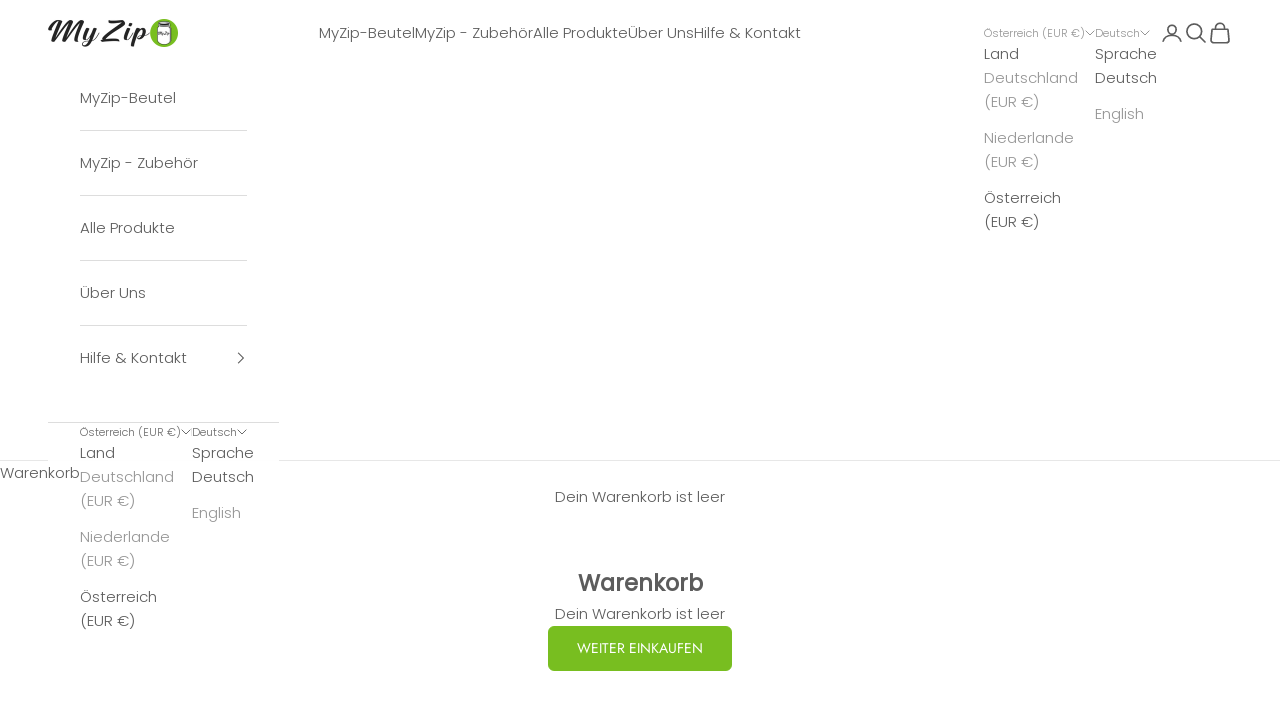

--- FILE ---
content_type: text/javascript
request_url: https://widgets.trustedshops.com/js/X7C77295DEF982CB84A7EF521DDBC94E0.js
body_size: 1224
content:
((e,t)=>{const a={shopInfo:{tsId:"X7C77295DEF982CB84A7EF521DDBC94E0",name:"https://myzip-shop.de/de-at",url:"https://myzip-shop.de/de-at",language:"de",targetMarket:"AUT",ratingVariant:"WIDGET",eTrustedIds:{accountId:"acc-73ae0d03-3238-42ba-bcb4-0de781c0af81",channelId:"chl-7558c417-0aaf-453e-b585-22ad0d79e0bb"},buyerProtection:{certificateType:"CLASSIC",certificateState:"INTEGRATION",mainProtectionCurrency:"EUR",maxProtectionDuration:30,plusProtectionAmount:2e4,basicProtectionAmount:100,classicProtectionAmount:100},reviewSystem:{rating:{averageRating:4.29,averageRatingCount:7,overallRatingCount:7,distribution:{oneStar:1,twoStars:0,threeStars:0,fourStars:1,fiveStars:5}},reviews:[{average:4,buyerStatement:null,rawChangeDate:"2025-09-22T15:03:38.000Z",changeDate:"22.9.2025"},{average:1,buyerStatement:"Nie angekommen",rawChangeDate:"2025-05-05T09:29:47.000Z",changeDate:"5.5.2025"},{average:5,buyerStatement:null,rawChangeDate:"2025-03-25T22:56:11.000Z",changeDate:"25.3.2025"}]},features:["MARS_REVIEWS","MARS_EVENTS","DISABLE_REVIEWREQUEST_SENDING","MARS_QUESTIONNAIRE","MARS_PUBLIC_QUESTIONNAIRE","SHOP_CONSUMER_MEMBERSHIP","GUARANTEE_RECOG_CLASSIC_INTEGRATION"],consentManagementType:"OFF",urls:{profileUrl:"https://www.trstd.com/de-at/reviews/myzip-shop-de-de-at",profileUrlLegalSection:"https://www.trstd.com/de-at/reviews/myzip-shop-de-de-at#legal-info",reviewLegalUrl:"https://help.etrusted.com/hc/de/articles/23970864566162"},contractStartDate:"2025-01-21 00:00:00",shopkeeper:{name:"MyZip GmbH",street:"Quendelstraße, 47",country:"DE",city:"Oldenburg",zip:"26127"},displayVariant:"reviews-only",variant:"reviews-only",twoLetterCountryCode:"AT"},"process.env":{STAGE:"prod"},externalConfig:{trustbadgeScriptUrl:"https://widgets.trustedshops.com/assets/trustbadge.js",cdnDomain:"widgets.trustedshops.com"},elementIdSuffix:"-98e3dadd90eb493088abdc5597a70810",buildTimestamp:"2025-09-23T05:27:17.557Z",buildStage:"prod"},r=a=>{const{trustbadgeScriptUrl:r}=a.externalConfig;let n=t.querySelector(`script[src="${r}"]`);n&&t.body.removeChild(n),n=t.createElement("script"),n.src=r,n.charset="utf-8",n.setAttribute("data-type","trustbadge-business-logic"),n.onerror=()=>{throw new Error(`The Trustbadge script could not be loaded from ${r}. Have you maybe selected an invalid TSID?`)},n.onload=()=>{e.trustbadge?.load(a)},t.body.appendChild(n)};"complete"===t.readyState?r(a):e.addEventListener("load",(()=>{r(a)}))})(window,document);